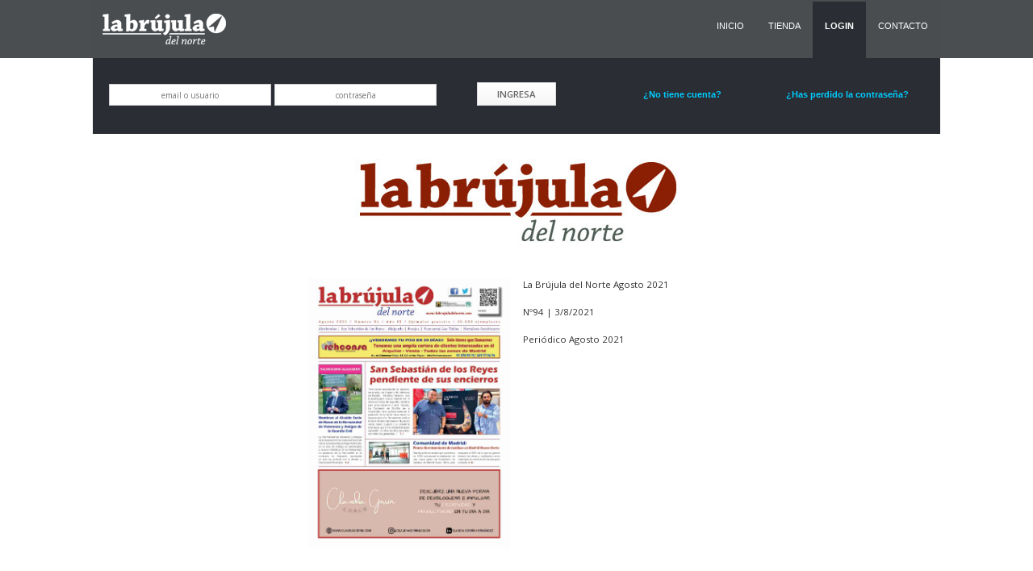

--- FILE ---
content_type: text/html
request_url: https://quiosco.labrujuladelnorte.com/publicacion/brujula/brujula94/Periodico-Agosto-2021.html
body_size: 57166
content:




<!DOCTYPE html>
<!-- HTML5 Mobile Boilerplate -->
<!--[if IEMobile 7]><html class="no-js iem7"><![endif]-->
<!--[if (gt IEMobile 7)|!(IEMobile)]><!--><html class="no-js" lang="en"><!--<![endif]-->

<!-- HTML5 Boilerplate -->
<!--[if lt IE 7]><html class="no-js lt-ie9 lt-ie8 lt-ie7" lang="en"> <![endif]-->
<!--[if (IE 7)&!(IEMobile)]><html class="no-js lt-ie9 lt-ie8" lang="en"><![endif]-->
<!--[if (IE 8)&!(IEMobile)]><html class="no-js lt-ie9" lang="en"><![endif]-->
<!--[if gt IE 8]><!--> <html class="no-js" lang="en"><!--<![endif]-->



<head>

	<meta charset="utf-8">
	<!-- Always force latest IE rendering engine (even in intranet) & Chrome Frame -->
	<meta http-equiv="X-UA-Compatible" content="IE=edge,chrome=1">

	<title> La Brújula del Norte</title>
	<meta name="description" content="Alcobendas | San Sebastián de los Reyes | Barajas | Las Tablas | Sanchinarro ">


	<meta http-equiv="cleartype" content="on">

	<link rel="shortcut icon" href="http://www.doopaper.com/ftp_portal/labrujuladelnorte/favicon.ico">

	<!-- Responsive and mobile friendly stuff -->
	<meta name="HandheldFriendly" content="True">
	<meta name="MobileOptimized" content="320">
	<meta name="viewport" content="width=device-width, initial-scale=1.0">

	<!-- Stylesheets -->
	<style>
	/* html5reset.css - 01/11/2011 */

html, body, div, span, object, iframe,
h1, h2, h3, h4, h5, h6, p, blockquote, pre,
abbr, address, cite, code,
del, dfn, em, img, ins, kbd, q, samp,
small, strong, sub, sup, var,
b, i,
dl, dt, dd, ol, ul, li,
fieldset, form, label, legend,
table, caption, tbody, tfoot, thead, tr, th, td,
article, aside, canvas, details, figcaption, figure, 
footer, header, hgroup, menu, nav, section, summary,
time, mark, audio, video {
	margin: 0;
	padding: 0;
	border: 0;
	outline: 0;
	font-size: 100%;
	vertical-align: baseline;
	background: transparent;
}

body {
    line-height: 1;
	
}

article,aside,details,figcaption,figure,
footer,header,hgroup,menu,nav,section { 
	display: block;
}

nav ul {
    list-style: none;
}

blockquote, q {
    quotes: none;
}

blockquote:before, blockquote:after,
q:before, q:after {
    content: '';
    content: none;
}

a {
    margin: 0;
    padding: 0;
    font-size: 100%;
    vertical-align: baseline;
    background: transparent;
}

/* change colours to suit your needs */
ins {
    background-color: #ff9;
    color: #000;
    text-decoration: none;
}

/* change colours to suit your needs */
mark {
    background-color: #ff9;
    color: #000; 
    font-style: italic;
    font-weight: bold;
}

del {
    text-decoration:  line-through;
}

abbr[title], dfn[title] {
    border-bottom: 1px dotted;
    cursor: help;
}

table {
    border-collapse: collapse;
    border-spacing: 0;
}

/* change border colour to suit your needs */
hr {
    display: block;
    height: 1px;
    border: 0;   
    border-top: 1px solid #cccccc;
    margin: 1em 0;
    padding: 0;
}

input, select {
    vertical-align: middle;
}
@charset "utf-8";
/* RESPONSIVE GRID SYSTEM =============================================================================  */

/* BASIC PAGE SETUP ============================================================================= */

body {
margin : 0 auto;
padding : 0;
font : 100%/1.4;
font-family: 'Open Sans', sans-serif;
color : #000;
text-align: left;
font-family: 'Open Sans', sans-serif;
background-color:transparent;


}

button,
input,
select,
textarea {
font-family: 'Open Sans', sans-serif;
color : #333; }

/*  HEADINGS  ============================================================================= */

h1, h2, h3, h4, h5, h6 {
font-family: 'Open Sans', sans-serif;
font-weight : normal;
margin-top: 0px;
letter-spacing: -1px;
}

h1 {
font-family: 'Open Sans', sans-serif;
color: #000;
margin-bottom : 0.2em;
font-size : 6em; /* 96 / 16 */
line-height : 1.4;
}


h2 {
color: #222;
margin-bottom : .5em;
margin-top : .5em;
font-size : 2.75em; /* 40 / 16 */
line-height : 1.2;
}




h3 {
color: #333;
margin-bottom : 0.3em;
letter-spacing: -1px;
font-size : 1.75em; /* 28 / 16 */
line-height : 1.3; }


h4 {
	color: #444;
	margin-bottom : 0.5em;
	font-size : 1.5em; /* 24 / 16  */
	line-height : 1.25;
	font-weight: 600;
}

	footer h4 {
		color: #ccc;
	}

h5 {
	color: #4a4e51;
	margin-bottom : 0.5em;
	font-weight: 600;
	font-family: 'Open Sans', sans-serif;
	font-size : 1.2em; /* 20 / 16 */
	text-align: center;
}

h6 {
color: #666;
font-size : 1em; /* 16 / 16  */ }

/*  TYPOGRAPHY  ============================================================================= */

p, ol, ul, dl, address {
margin-bottom : 1.5em;
font-size : 1em; /* 16 / 16 = 1 */ }

p {
hyphens : auto;  }


p.introtext {
font-family: 'Open Sans', sans-serif;
font-size : 2.5em; /* 40 / 16 */
color: #333;
line-height: 1.4em;
letter-spacing: -1px;
margin-bottom: 0.5em;
}


p.handwritten {
font-family: 'Open Sans', sans-serif;
font-size: 1.375em; /* 24 / 16 */
line-height: 1.8em;
margin-bottom: 0.3em;
color: #666;
}

p.center {
text-align: center;
}


.and {
font-family: GoudyBookletter1911Regular, Georgia, Times New Roman, sans-serif;
font-size: 1.5em; /* 24 / 16 */
}

.heart {
font-family: Pictos;
font-size: 1.5em; /* 24 / 16 */
}

ul,
ol {
margin : 0 0 1.5em 0;
padding : 0 0 0 24px; }

li ul,
li ol {
margin : 0;
font-size : 1em; /* 16 / 16 = 1 */ }

dl,
dd {
margin-bottom : 1.5em; }

dt {
font-weight : normal; }

b, strong {
font-weight : bold; }

hr {
display : block;
margin : 1em 0;
padding : 0;
height : 1px;
border : 0;
border-top : 1px solid #ccc;
}

small {
font-size : 1em; /* 16 / 16 = 1 */ }

sub, sup {
font-size : 75%;
line-height : 0;
position : relative;
vertical-align : baseline; }

sup {
top : -.5em; }

sub {
bottom : -.25em; }

.subtext {
	color: #666;
	}

/* LINKS =============================================================================  */

a {
color:#eeeeee;
-webkit-transition: all 0.3s ease;
-moz-transition: all 0.3s ease;
-o-transition: all 0.3s ease;
transition: all 0.3s ease;
text-decoration: none;

}



a:focus {
outline : thin dotted;
 }




footer a {
color : #ffffff;
-webkit-transition: all 0.3s ease;
-moz-transition: all 0.3s ease;
-o-transition: all 0.3s ease;
transition: all 0.3s ease;
}

footer a:visited {
color : #fff; }

footer a:focus {
outline : thin dotted;
color : rgb(0,0,0); }

footer a:hover,
footer a:active {
outline : 0;
color : #fff;
}


/* IMAGES ============================================================================= */

img {
border : 0;
}

img.floatleft { float: left; margin: 0 10px 0 0; }
img.floatright { float: right; margin: 0 0 0 10px; }


/* TABLES ============================================================================= */

table {
border-collapse : collapse;
border-spacing : 0;
margin-bottom : 1.4em;
width : 100%; }

th, td, caption {
padding : .25em 10px .25em 5px; }

tfoot {
font-style : italic; }

caption {
background-color : transparent; }

/* FORMS ============================================================================= */

form {
	margin : 0;
}

fieldset {
margin-bottom : 1.5em;
padding : 0;
border-width : 0; }

legend {
*margin-left : -7px;
padding : 0;
border-width : 0; }

label{
font-weight : normal;
cursor : pointer;
display:block;
margin:10px 0 0 0;
position:relative;
top:0;
left:0;
}

	label.inline{
	display:inline;
	margin:0;
	}

	label span{
	color:#666;
	font-size:0.9em;
	}

	label span.right{
	position:absolute;
	bottom:0;
	right:1em;
	text-align:right;
	}

	label.disabled{
	color:#ccc;
	}


button,
search,
input,
select,
textarea {
font-size : 100%;
margin : 0;
vertical-align : baseline;
*vertical-align : middle;
display:inline; }

button, input {
line-height : normal;
*overflow : visible; }

button,
input[type="button"],
input[type="reset"],
input[type="submit"] {
padding: 0.5em 1em;
margin: 0 0 1em 0;
cursor : pointer;
text-shadow:0 0px 0 #000;
}

input[type="checkbox"],
input[type="radio"] {
box-sizing : border-box; }

input[type="search"] {
	box-sizing : content-box;
}

button::-moz-focus-inner,
input::-moz-focus-inner {
padding : 0;
border : 0;  }

input{
	display:block;
	width:68%;
	margin:2px 0 5px 0;
	border:1px solid #ccc;
	font-size:1em;
	padding:5px;
	-moz-border-radius:0px;
	-webkit-border-radius:0px;
	border-radius:0px;
	background:#fff;
	-moz-box-shadow:inset 0px 0px 0px #eee;
	-webkit-box-shadow:inset 0px 0px 0px #eee;
	box-shadow:inset 0px 0px 0px #eee;
	text-align: center;
}

	input::-webkit-input-placeholder,
	input:-moz-placeholder,
	.placeholder{
	color:#bbb;
	}

	input::-moz-focus-inner {border:0;}

	input[disabled="disabled"], input.disabled{
	color:#999;
	background:#f5f5f5;
	-moz-box-shadow:inset 0px 0px 2px #ddd;
	-webkit-box-shadow:inset 0px 1px 2px #ddd;
	box-shadow:inset 0px 1px 2px #ddd;
	}

textarea{
	width: 80%;
	height: auto;
	margin: 0 0 20px 0;
	border: 1px solid #ccc;
	padding: 5px;
	font-family: inherit;
	font-size: 1.2em;
	-moz-border-radius: 5px;
	-webkit-border-radius: 5px;
	border-radius: 5px;
	overflow : auto;
	vertical-align : top;
}

/* Colors for form validity */
input:valid,
textarea:valid   {
/* Styles */ }

input:invalid,
textarea:invalid {
-webkit-box-shadow : 0 0 2px #f00;
-moz-box-shadow : 0 0 2px #f00;
box-shadow : 0 0 2px #f00; }

.no-boxshadow input:invalid,
.no-boxshadow textarea:invalid {
background-color : #ccc; }



/*  MAIN LAYOUT	============================================================================= */

#skiptomain { display: none; }

#wrapper {
	width: 100%;
	position: relative;
	text-align: left;
}

	#headcontainer {
		width: 100%;

	}

		header {
	clear: both;
	width: 80%; /* 1000px / 1250px */
	font-size: 0.8125em; /* 13 / 16 */
	max-width: 92.3em; /* 1200px / 13 */
	margin: 0 auto;
	padding: 2px 0px 10px 0px;
	position: relative;
	color: #000;
	text-align: center;
		}




	#maincontentcontainer {
		width: 100%;
		background-color:#FFF;
	}

		.standardcontainer {

		}

		.darkcontainer {
			background: rgba(102, 102, 102, 0.05);
		}

		.lightcontainer {
			background: rgba(255, 255, 255, 0.25);
		}

			#maincontent{
	clear: both;
	width: 100%; /* 1000px / 1250px */
	font-size: 0.8125em; /* 13 / 16 */
	max-width: 92.3em; /* 1200px / 13 */
	margin: 0 auto;
	padding: 1em 0px;
	color: #333;
	line-height: 1.5em;
	position: relative;
			}

			.maincontent{
				clear: both;
				width: 80%; /* 1000px / 1250px */
				font-size: 0.8125em; /* 13 / 16 */
				max-width: 92.3em; /* 1200px / 13 */
				margin: 0 auto;
				padding: 1em 0px;
				color: #333;
				line-height: 1.5em;
				position: relative;
			}

	#footercontainer {
	width: 100%;
	border-top: 1px solid #000;
	background: #4a4d50 ;

	}

		footer {
			clear: both;
			width: 80%; /* 1000px / 1250px */
			font-size: 0.8125em; /* 13 / 16 */
			max-width: 92.3em; /* 1200px / 13 */
			margin: 0 auto;
			padding: 20px 0px 10px 0px;
			color: #999;
		}

		footer strong {
			font-size: 1.077em; /* 14 / 13 */
			color: #aaa;
		}


		footer a:link, footer a:visited { color: #999; text-decoration: underline; }
		footer a:hover { color: #fff; text-decoration: underline; }

		ul.pagefooterlist, ul.pagefooterlistimages {
			display: block;
			float: left;
			margin: 0px;
			padding: 0px;
			list-style: none;
		}

		ul.pagefooterlist li, ul.pagefooterlistimages li {
			clear: left;
			margin: 0px;
			padding: 0px 0px 3px 0px;
			display: block;
			line-height: 1.5em;
			font-weight: normal;
			background: none;

		}

		ul.pagefooterlistimages li {

		}


		ul.pagefooterlistimages li img {
			padding: 5px 5px 5px 0px;
			vertical-align: middle;
			opacity: 0.75;
			-ms-filter: "progid:DXImageTransform.Microsoft.Alpha(Opacity=75)";
			filter: alpha( opacity  = 75);
			-webkit-transition: all 0.3s ease;
			-moz-transition: all 0.3s ease;
			-o-transition: all 0.3s ease;
			transition: all 0.3s ease;
		}

		ul.pagefooterlistimages li a
		{
			text-decoration: none;
		}

		ul.pagefooterlistimages li a:hover img {
			opacity: 1.0;
			-ms-filter: "progid:DXImageTransform.Microsoft.Alpha(Opacity=100)";
			filter: alpha( opacity  = 100);
			width:100%;
		}

			#smallprint {
				margin-top: 20px;
				line-height: 1.4em;
				text-align: center;
				color: #999;
				font-size: 0.923em; /* 12 / 13 */
			}

			#smallprint p{
				vertical-align: middle;
			}

			#smallprint .twitter-follow-button{
				margin-left: 1em;
				vertical-align: middle;
			}

			#smallprint img {
				margin: 0px 10px 15px 0px;
				vertical-align: middle;
				opacity: 0.5;
				-ms-filter: "progid:DXImageTransform.Microsoft.Alpha(Opacity=50)";
				filter: alpha( opacity  = 50);
				-webkit-transition: all 0.3s ease;
				-moz-transition: all 0.3s ease;
				-o-transition: all 0.3s ease;
				transition: all 0.3s ease;


			}


			#smallprint a:hover img {
				opacity: 1.0;
				-ms-filter: "progid:DXImageTransform.Microsoft.Alpha(Opacity=100)";
				filter: alpha( opacity  = 100);
			}

			#smallprint a:link, #smallprint a:visited { color: #999; text-decoration: none; }
			#smallprint a:hover { color: #999; text-decoration: underline; }


/*  SECTIONS  ============================================================================= */

.section {
	clear: both;
	padding: 0px;
	margin: 0px;
}


/*  CODE  ============================================================================= */

pre.code {
	padding: 0;
	margin: 0;
	font-family: monospace;
	white-space: pre-wrap;
	font-size: 1.1em;
}

strong.code {
	font-weight: normal;
	font-family: monospace;
	font-size: 1.2em;
}


/*  EXAMPLE  ============================================================================= */

#example .col {
	background: #fff;
	background: rgba(204, 204, 204, 0.85);

}

/*  NOTES  ============================================================================= */


.note {
	position:relative;
	padding:1em 1.5em;
	margin: 0 0 1em 0;
	background: #fff;
	background: rgba(255, 255, 255, 0.5);
	overflow:hidden;
}

.note:before {
	content:"";
	position:absolute;
	top:0;
	right:0;
	border-width:0 16px 16px 0;
	border-style:solid;
	border-color:transparent transparent #cccccc #cccccc;
	background:#cccccc;
	-webkit-box-shadow:0 1px 1px rgba(0,0,0,0.3), -1px 1px 1px rgba(0,0,0,0.2);
	-moz-box-shadow:0 1px 1px rgba(0,0,0,0.3), -1px 1px 1px rgba(0,0,0,0.2);
	box-shadow:0 1px 1px rgba(0,0,0,0.3), -1px 1px 1px rgba(0,0,0,0.2);
	display:block; width:0; /* Firefox 3.0 damage limitation */
}

.note.rounded {
	-webkit-border-radius:5px 0 5px 5px;
	-moz-border-radius:5px 0 5px 5px;
	border-radius:5px 0 5px 5px;
}

.note.rounded:before {
	border-width:8px;
	border-color:#ff #ff transparent transparent;
	background: url(/images/bodyback.png);
	-webkit-border-bottom-left-radius:5px;
	-moz-border-radius:0 0 0 5px;
	border-radius:0 0 0 5px;
}

/*  SCREENS  ============================================================================= */

.siteimage {
	max-width: 90%;
	padding: 5%;
	margin: 0 0 1em 0;
	background: transparent url(/images/stripe-bg.png);
	-webkit-transition: background 0.3s ease;
	-moz-transition: background 0.3s ease;
	-o-transition: background 0.3s ease;
	transition: background 0.3s ease;
}

.siteimage:hover {
	background: #bbb url(/images/stripe-bg.png);
	position: relative;
	top: -2px;

}

/*  COLUMNS  ============================================================================= */

.twocolumns{
	-moz-column-count: 2;
	-moz-column-gap: 2em;
	-webkit-column-count: 2;
	-webkit-column-gap: 2em;
	column-count: 2;
	column-gap: 2em;
  }

/*  BUTTONS  ============================================================================= */


.button {
	display: inline-block;
	outline: none;
	cursor: pointer;
	text-align: center;
	text-decoration: none;
	color: #fff;
	padding: .5em 1em;
	margin: 1px;
	-webkit-border-radius: 5px;
	-moz-border-radius: 5px;
	border-radius: 5px;
	-webkit-box-shadow: 0 1px 2px rgba(0,0,0,.2);
	-moz-box-shadow: 0 1px 2px rgba(0,0,0,.2);
	box-shadow: 0 1px 2px rgba(0,0,0,.2);
	background: #cc1122 url(/images/glass.png) repeat-x 0 50%;
	-webkit-transition: all 0.3s ease;
	-moz-transition: all 0.3s ease;
	-o-transition: all 0.3s ease;
	transition: all 0.3s ease;
	font-family:  LeagueGothicRegular, 'lucida sans unicode', 'lucida grande', 'Trebuchet MS', verdana, arial, helvetica, helve, sans-serif;
	font-size : 1.5em; /* 24 / 16 */

}
.button:hover {
	background: #dd2233 url(/images/glass.png) repeat-x 0 50%;
	color: #fff;
	text-decoration: none;
}
.button:active {
	background: #dd2233 url(/images/glass.png) repeat-x 0 50%;
	color: #fff;
	position: relative;
	top: 1px;
}
.button:visited {
	color : #fff;
}



/*  GLOBAL OBJECTS ============================================================================= */

.breaker { clear: both; }

.group:before,
.group:after {
    content:"";
    display:table;
}
.group:after {
    clear:both;
}
.group {
    zoom:1; /* For IE 6/7 (trigger hasLayout) */
}


.floatleft {
    float: left;
}

.floatright {
    float: right;
}


/* VENDOR-SPECIFIC ============================================================================= */

html {
-webkit-overflow-scrolling : touch;
-webkit-tap-highlight-color : rgb(52,158,219);
-webkit-text-size-adjust : 100%;
-ms-text-size-adjust : 100%; }

.clearfix {
zoom : 1; }

::-webkit-selection {
background : rgb(23,119,175);
color : rgb(250,250,250);
text-shadow : none; }

::-moz-selection {
background : rgb(23,119,175);
color : rgb(250,250,250);
text-shadow : none; }

::selection {
background : rgb(23,119,175);
color : rgb(250,250,250);
text-shadow : none; }

button,
input[type="button"],
input[type="reset"],
input[type="submit"] {
	background-color: #eeeeee;
	color: #46474b;
	width: 20%;
}

::-webkit-input-placeholder {
font-size : .875em;
line-height : 1.4; }

input:-moz-placeholder {
font-size : .875em;
line-height : 1.4; }

.ie7 img,
.iem7 img {
-ms-interpolation-mode : bicubic; }

input[type="checkbox"],
input[type="radio"] {
box-sizing : border-box; }

input[type="search"] {
-webkit-box-sizing : content-box;
-moz-box-sizing : content-box; }

button::-moz-focus-inner,
input::-moz-focus-inner {
padding : 0;
border : 0; }

p {
/* https://www.w3.org/TR/css3-text/#hyphenation */
-webkit-hyphens : auto;
-webkit-hyphenate-character : "\2010";
-webkit-hyphenate-limit-after : 1;
-webkit-hyphenate-limit-before : 3;
-moz-hyphens : auto; }


.usuario {
	float: right;


}


.contra {
	float: right;


}


.descrip {
	height: 20em;
	overflow: scroll;
	overflow-x: hidden;
}

.descrip-large {
	height: 28em;
	overflow: scroll;
	overflow-x: hidden;

}


.atencion {
	font-family: 'Open Sans', sans-serif;
	font-size: 0.9em;
	color: #4a4d50;
	text-align: center;
	padding: 0 1% 0 1%;
	text-align: center;
	font-weight: 400;

}



    .boton {

        -moz-box-shadow:inset 0px 1px 0px 0px #ffffff;
        -webkit-box-shadow:inset 0px 1px 0px 0px #ffffff;
        box-shadow:inset 0px 1px 0px 0px #ffffff;
        background:-webkit-gradient(linear, left top, left bottom, color-stop(0.05, #ffffff), color-stop(1, #f6f6f6));
        background:-moz-linear-gradient(top, #ffffff 5%, #f6f6f6 100%);
        background:-webkit-linear-gradient(top, #ffffff 5%, #f6f6f6 100%);
        background:-o-linear-gradient(top, #ffffff 5%, #f6f6f6 100%);
        background:-ms-linear-gradient(top, #ffffff 5%, #f6f6f6 100%);
        background:linear-gradient(to bottom, #ffffff 5%, #f6f6f6 100%);
        filter:progid:DXImageTransform.Microsoft.gradient(startColorstr='#ffffff', endColorstr='#f6f6f6',GradientType=0);

        background-color:#ffffff;

        border:1px solid #dcdcdc;

        display:inline-block;
        color:#666666;
        font-family: 'Open Sans', sans-serif;
        font-size:1em;
        font-weight:600;
        padding:6px 24px;
        text-decoration:none;

        text-shadow:0px 1px 0px #ffffff;

    }
    .boton:hover {

        background:-webkit-gradient(linear, left top, left bottom, color-stop(0.05, #f6f6f6), color-stop(1, #ffffff));
        background:-moz-linear-gradient(top, #f6f6f6 5%, #ffffff 100%);
        background:-webkit-linear-gradient(top, #f6f6f6 5%, #ffffff 100%);
        background:-o-linear-gradient(top, #f6f6f6 5%, #ffffff 100%);
        background:-ms-linear-gradient(top, #f6f6f6 5%, #ffffff 100%);
        background:linear-gradient(to bottom, #f6f6f6 5%, #ffffff 100%);
        filter:progid:DXImageTransform.Microsoft.gradient(startColorstr='#f6f6f6', endColorstr='#ffffff',GradientType=0);

        background-color:#f6f6f6;
    }
    .boton:active {
        position:relative;
        top:1px;
    }



	    .boton-ingreso {

        -moz-box-shadow:inset 0px 1px 0px 0px #ffffff;
        -webkit-box-shadow:inset 0px 1px 0px 0px #ffffff;
        box-shadow:inset 0px 1px 0px 0px #ffffff;

        background:-webkit-gradient(linear, left top, left bottom, color-stop(0.05, #ffffff), color-stop(1, #f6f6f6));
        background:-moz-linear-gradient(top, #ffffff 5%, #f6f6f6 100%);
        background:-webkit-linear-gradient(top, #ffffff 5%, #f6f6f6 100%);
        background:-o-linear-gradient(top, #ffffff 5%, #f6f6f6 100%);
        background:-ms-linear-gradient(top, #ffffff 5%, #f6f6f6 100%);
        background:linear-gradient(to bottom, #ffffff 5%, #f6f6f6 100%);
        filter:progid:DXImageTransform.Microsoft.gradient(startColorstr='#ffffff', endColorstr='#f6f6f6',GradientType=0);

        background-color:#ffffff;

        border:1px solid #dcdcdc;

        display:inline-block;
        color:#666666;
        font-family: 'Open Sans', sans-serif;
        font-size:1em;
        font-weight:600;
        padding:8px 24px;
        text-decoration:none;

        text-shadow:0px 1px 0px #ffffff;

    }
    .boton-ingreso:hover {

        background:-webkit-gradient(linear, left top, left bottom, color-stop(0.05, #f6f6f6), color-stop(1, #ffffff));
        background:-moz-linear-gradient(top, #f6f6f6 5%, #ffffff 100%);
        background:-webkit-linear-gradient(top, #f6f6f6 5%, #ffffff 100%);
        background:-o-linear-gradient(top, #f6f6f6 5%, #ffffff 100%);
        background:-ms-linear-gradient(top, #f6f6f6 5%, #ffffff 100%);
        background:linear-gradient(to bottom, #f6f6f6 5%, #ffffff 100%);
        filter:progid:DXImageTransform.Microsoft.gradient(startColorstr='#f6f6f6', endColorstr='#ffffff',GradientType=0);

        background-color:#f6f6f6;
    }
    .boton-ingreso:active {
        position:relative;
        top:1px;
    }



.ajuste {
	width: 320px;
		margin: 0 auto;

}

.store {
	text-align: center;
	width: 100%;
	height: 50px;

}


::-webkit-scrollbar {
    width: 1px;
}

::-webkit-scrollbar-track {
    -webkit-box-shadow: inset 0 0 1px rgba(0,0,0,0.3);
    border-radius: 10px;
}

::-webkit-scrollbar-thumb {
    border-radius: 10px;
    -webkit-box-shadow: inset 0 0 1px rgba(0,0,0,0.5);
}




/* Filtrossssssssssssssssssssssssssssssssssssssssssssssssssssssssssssssssssssss */

.filtros {
	height: auto;
	width: 100%;
	font-family: 'Open Sans', sans-serif;
	font-size : 1em; /* 40 / 16 */
	color: #333;
	background-color: #CCC;
}


#field1 {
	border-style: solid;
	border-width: 0px;
	border-color: #CCC;
	padding: 2px;
	background-color: #eee;
	width: 60%;


}

#field1-1 {


}






.portadas {
	position: relative;
	z-index: 10;
	margin-bottom: -20px;

}

.portadas img {
		max-width: 100%;
width:100%;

}

.candado {
	position: relative;
	z-index: 99;
	width: 30px;
	height: 30px;
	top: -50px;
}


.comprado {
	position: relative;
	z-index: 99;
	width: 109px;
	height: 39px;
	top: -50px;
}

.texto {
	width: 80%;
	height: 50%;
	position: relative;
	top: -25px;
	padding-left: 4%;
}




/*  Estilo Paginador --------------------------------------------------------- */

.box-paginador {
	width: 100%;
	padding: 3% 0 1% 0;
	text-align: center;


}

.pagination {
	display: inline-block;
	font-family: "Tahoma", Arial, sans-serif;
	font-size: 0.9em;
	line-height: 18px;
	text-decoration: none;
	text-transform: uppercase;
}

.pagination .dots {
	bottom: -6px;
	color: #017cb5;
	position: relative;
}

.pagination a, .pagination .dots {
	display: inline-block;
	margin-right: 2px;
	padding: 2px 8px;

}


div.pagination a:hover {
	color: #303030;
}

div.pagination a:active {
	color: #585858;
}

.pagination a.number {
	border: 1px solid #ddd;

	/* CURVED CORNERS */
	-moz-border-radius: 1px;
	-webkit-border-radius: 1px;
	border-radius: 1px;
}

.pagination a.number:hover {
	border-color: #017cb5;
}



	/* DROP SHADOWS */
	-moz-box-shadow: 0px 0px 5px rgba(0,0,0,0.2);
	-webkit-box-shadow: 0px 0px 5px rgba(0,0,0,0.2);
	box-shadow: 0px 0px 5px rgba(0,0,0,0.2);
}

.pagination a.number.current {
	color: #017cb5;
}

.pagination a.number.current:hover {
	-moz-box-shadow: none;
	-webkit-box-shadow: none;
	box-shadow: none;
}

.pagination a.number.current:active {
	/* INNER SHADOWS */
	-moz-box-shadow: 0px 1px 1px rgba(255,255,255,0.3), inset 0px 1px 2px rgba(0,0,0,0.15);
	-webkit-box-shadow: 0px 1px 1px rgba(255,255,255,0.3), inset 0px 1px 2px rgba(0,0,0,0.15);
	box-shadow: 0px 1px 1px rgba(255,255,255,0.3), inset 0px 1px 2px rgba(0,0,0,0.15);
}



/* WHITE PAGINATION STYLE */

.solo-text {
	color:#4a4e51;

}




.pagination.white a.number.current {
	background-color: #e0e0e0;
	border-color: #ddd #d8d8d8 #c4c4c4;
	color: #4a4e51;
	text-shadow: 0px 1px 0px #fff;

	background: -moz-linear-gradient(top,
		#fff,
		#f4f4f4 50%,
		#e0e0e0
	);
	background: -webkit-gradient(linear, left top, left bottom,
		from(#fff),
		color-stop(0.5, #f4f4f4),
		to(#e0e0e0)
	);

	filter: progid:DXImageTransform.Microsoft.Gradient(StartColorStr='#f4f4f4', EndColorStr='#e0e0e0');
}

.pagination.white a.number.current:hover {
	background-color: #0b9fe4;
	border-color: #dbdbdb #d4d4d4 #c0c0c0;


	background: -moz-linear-gradient(top,
		#fff,
		#f8f8f8 65%,
		#ebebeb
	);
	background: -webkit-gradient(linear, left top, left bottom,
		from(#fff),
		color-stop(0.65, #f8f8f8),
		to(#ebebeb)
	);

	filter: progid:DXImageTransform.Microsoft.Gradient(StartColorStr='#f8f8f8', EndColorStr='#ebebeb');
}

.pagination.white a.number.current:active {
	border-color: #c0c0c0 #d4d4d4 #dbdbdb;
	text-shadow: 0px -1px 0px #fff;

	background: -moz-linear-gradient(top,
		#ebebeb,
		#f4f4f4 50%,
		#fff
	);
	background: -webkit-gradient(linear, left top, left bottom,
		from(#ebebeb),
		color-stop(0.5, #f4f4f4),
		to(#fff)
	);

	filter: progid:DXImageTransform.Microsoft.Gradient(StartColorStr='#f4f4f4', EndColorStr='#ffffff');
}

/*  Fin Estilo Paginador */


/*  Comienzo Estilo Drop dawn */

.mainselection {
	overflow: hidden;
	width: 100%;
	margin-left: 5px;
	background: url("http://quiosco.labrujuladelnorte.com/portal_integrador/v2recursos/images/dropdown_arrow.png") no-repeat #fff 100% 2px;
	background-image: url(http://quiosco.labrujuladelnorte.com/portal_integrador/v2recursos/images/dropdown_arrow.png);
	float: right;
	display: inline-block;

    /* dropdown_arrow.png is a 31x28 image */
}
select {
	border: 0;
	background: transparent;
	height: 32px;
	border: 1px solid #eee;
	width: 100%;
	-webkit-appearance: none;

}

.dropdownbad {
    border:2px solid;
}

SELECT { border: solid 1px #eee;  }
OPTION { background:#fff; font-family: 'Open Sans', sans-serif;  }

/*  fin Estilo Drop dawn */

.mainselection-02 {
	width: 100%;
	margin: 12px 0 0px 20px;
	font-size:1.1em;


}

.mainselection-03 {
	width: 100%;
	margin: 12px 0 0px 0px;

}


.box03 {
	float:right;

	background-color: #FFF;
	margin-top: 5px;
}

.pay img {
	width: 141px;
	max-width: 100%;
	text-align: center;
	padding-left:32%;

}


/* div desplegableeeeeeeeeeeeeeeeeeeeeeeeeeeeeeeeeeeeeeeeeeee */


.descrip-principal {
	text-align:center;
	padding:1em 5em;

}

.descrip-principal-portada {

	padding:1em 5em;

}

.descrip-mini {
	font-weight:600;


}

.descrip-line {
	width:80%;
	background-color: #ecf0f1;
	height:1px;
	margin:0.5em;

}

.publicidad01 img {

max-width: 100%;
width:100%;

}

.publicidad02 img {

max-width: 100%;
width:100%;

}

.publicidad03 img {

max-width: 100%;
width:100%;

}

.publicidad04 img {

max-width: 100%;
width:100%;

}


.portadas-01 img {
	max-width: 100%;
width:100%;

}

.moviles img {
	max-width: 100%;
width:100%;

}


.logo-bk {
width:100%;

}

#form-div {
	width: 70%;
	padding: 0 20%;

}


.box-suscrip {
	background-color:#ecf0f1;
	padding:0.5em;
	-webkit-border-radius: 2px;
-moz-border-radius: 2px;
border-radius: 2px;
-webkit-box-shadow: 10px 10px 0px -6px rgba(190,195,199,1);
-moz-box-shadow: 10px 10px 0px -6px rgba(190,195,199,1);
box-shadow: 10px 10px 0px -6px rgba(190,195,199,1);

}

/*  SECTIONS  ============================================================================= */

.section {
	clear: both;
	padding: 0px;
	margin: 0px;
}

/*  GROUPING  ============================================================================= */


.group:before,
.group:after {
    content:"";
    display:table;
}
.group:after {
    clear:both;
}
.group {
    zoom:1; /* For IE 6/7 (trigger hasLayout) */
}

/*  GRID COLUMN SETUP   ==================================================================== */

.col {
	display: block;
	float:left;
	margin: 1% 0 1% 1.6%;
}

.col:first-child { margin-left: 0; } /* all browsers except IE6 and lower */


/*  REMOVE MARGINS AS ALL GO FULL WIDTH AT 480 PIXELS */

@media only screen and (max-width: 480px) {
	.col { 
		margin: 1% 0 1% 0%;
	}
	
	
	#btn-despegable {

       width:98%;

}



}

/*  GRID OF TWO   ============================================================================= */


.span_2_of_2 {
	width: 100%;
}

.span_1_of_2 {
	width: 49.2%;
}

/*  GO FULL WIDTH AT LESS THAN 480 PIXELS */

@media only screen and (max-width: 480px) {
	.span_2_of_2 {
		width: 100%; 
	}
	.span_1_of_2 {
		width: 100%; 
	}
}/*  GRID OF THREE   ============================================================================= */

	
.span_3_of_3 {
	width: 100%; 
}

.span_2_of_3 {
	width: 66.1%; 
}

.span_1_of_3 {
	width: 32.2%; 
}


/*  GO FULL WIDTH AT LESS THAN 480 PIXELS */

@media only screen and (max-width: 480px) {
	.span_3_of_3 {
		width: 100%; 
	}
	.span_2_of_3 {
		width: 100%; 
	}
	.span_1_of_3 {
		width: 100%;
	}
}/*  GRID OF FOUR   ============================================================================= */

	
.span_4_of_4 {
	width: 100%; 
}

.span_3_of_4 {
	width: 74.6%; 
}

.span_2_of_4 {
	width: 49.2%; 
}

.span_1_of_4 {
	width: 23.8%; 
}


/*  GO FULL WIDTH AT LESS THAN 480 PIXELS */

@media only screen and (max-width: 480px) {
	.span_4_of_4 {
		width: 100%; 
	}
	.span_3_of_4 {
		width: 100%; 
	}
	.span_2_of_4 {
		width: 100%; 
	}
	.span_1_of_4 {
		width: 100%; 
	}
}/*  GRID OF FIVE   ============================================================================= */

	
.span_5_of_5 {
	width: 100%;
}

.span_4_of_5 {
  	width: 79.68%; 
}

.span_3_of_5 {
  	width: 59.36%; 
}

.span_2_of_5 {
  	width: 39.04%;
}

.span_1_of_5 {
  	width: 18.72%;
}


/*  GO FULL WIDTH AT LESS THAN 480 PIXELS */

@media only screen and (max-width: 480px) {
	.span_5_of_5 {
		width: 100%; 
	}
	.span_4_of_5 {
		width: 100%; 
	}
	.span_3_of_5 {
		width: 100%; 
	}
	.span_2_of_5 {
		width: 100%; 
	}
	.span_1_of_5 {
		width: 100%; 
	}
}/*  GRID OF SIX   ============================================================================= */


.span_6_of_6 {
	width: 100%;
}

.span_5_of_6 {
  	width: 83.06%;
}

.span_4_of_6 {
  	width: 66.13%;
}

.span_3_of_6 {
  	width: 49.2%;
}

.span_2_of_6 {
  	width: 32.26%;
}

.span_1_of_6 {
  	width: 15.33%;
}


/*  GO FULL WIDTH AT LESS THAN 480 PIXELS */

@media only screen and (max-width: 480px) {
	.span_6_of_6 {
		width: 100%; 
	}
	.span_5_of_6 {
		width: 100%; 
	}
	.span_4_of_6 {
		width: 100%; 
	}
	.span_3_of_6 {
		width: 100%; 
	}
	.span_2_of_6 {
		width: 100%; 
	}
	.span_1_of_6 {
		width: 100%; 
	}
}/*  GRID OF SEVEN   ============================================================================= */


.span_7_of_7 {
	width: 100%;
}

.span_6_of_7 {
	width: 85.48%;
}

.span_5_of_7 {
  	width: 70.97%;
}

.span_4_of_7 {
  	width: 56.45%;
}

.span_3_of_7 {
  	width: 41.92%;
}

.span_2_of_7 {
  	width: 27.42%;
}

.span_1_of_7 {
  	width: 12.91%;
}


/*  GO FULL WIDTH AT LESS THAN 480 PIXELS */

@media only screen and (max-width: 480px) {
	.span_7_of_7 {
		width: 100%; 
	}
	.span_6_of_7 {
		width: 100%; 
	}
	.span_5_of_7 {
		width: 100%; 
	}
	.span_4_of_7 {
		width: 100%; 
	}
	.span_3_of_7 {
		width: 100%; 
	}
	.span_2_of_7 {
		width: 100%; 
	}
	.span_1_of_7 {
		width: 100%; 
	}
}/*  GRID OF EIGHT   ============================================================================= */

	
.span_8_of_8 {
	width: 100%;
}

.span_7_of_8 {
	width: 87.3%; 
}

.span_6_of_8 {
	width: 74.6%; 
}

.span_5_of_8 {
	width: 61.9%; 
}

.span_4_of_8 {
	width: 49.2%; 
}

.span_3_of_8 {
	width: 36.5%;
}

.span_2_of_8 {
	width: 23.8%; 
}

.span_1_of_8 {
	width: 11.1%; 
}


/*  GO FULL WIDTH AT LESS THAN 480 PIXELS */

@media only screen and (max-width: 480px) {
	.span_8_of_8 {
		width: 100%; 
	}
	.span_7_of_8 {
		width: 100%; 
	}
	.span_6_of_8 {
		width: 100%; 
	}
	.span_5_of_8 {
		width: 100%; 
	}
	.span_4_of_8 {
		width: 100%; 
	}
	.span_3_of_8 {
		width: 100%; 
	}
	.span_2_of_8 {
		width: 100%; 
	}
	.span_1_of_8 {
		width: 100%; 
	}
}/*  GRID OF NINE   ============================================================================= */


.span_9_of_9 {
	width: 100%;
}

.span_8_of_9 {
	width: 88.71%;
}

.span_7_of_9 {
	width: 77.42%; 
}

.span_6_of_9 {
	width: 66.13%; 
}

.span_5_of_9 {
	width: 54.84%; 
}

.span_4_of_9 {
	width: 43.55%; 
}

.span_3_of_9 {
	width: 32.26%;
}

.span_2_of_9 {
	width: 20.97%; 
}

.span_1_of_9 {
	width: 9.68%; 
}


/*  GO FULL WIDTH AT LESS THAN 480 PIXELS */

@media only screen and (max-width: 480px) {
	.span_9_of_9 {
		width: 100%; 
	}
	.span_8_of_9 {
		width: 100%; 
	}
	.span_7_of_9 {
		width: 100%; 
	}
	.span_6_of_9 {
		width: 100%; 
	}
	.span_5_of_9 {
		width: 100%; 
	}
	.span_4_of_9 {
		width: 100%; 
	}
	.span_3_of_9 {
		width: 100%; 
	}
	.span_2_of_9 {
		width: 100%; 
	}
	.span_1_of_9 {
		width: 100%; 
	}
}/*  GRID OF TEN   ============================================================================= */


.span_10_of_10 {
	width: 100%;
}

.span_9_of_10 {
	width: 89.84%;
}

.span_8_of_10 {
	width: 79.68%;
}

.span_7_of_10 {
	width: 69.52%; 
}

.span_6_of_10 {
	width: 59.36%; 
}

.span_5_of_10 {
	width: 49.2%; 
}

.span_4_of_10 {
	width: 39.04%; 
}

.span_3_of_10 {
	width: 28.88%;
}

.span_2_of_10 {
	width: 18.72%; 
}

.span_1_of_10 {
	width: 8.56%; 
}


/*  GO FULL WIDTH AT LESS THAN 480 PIXELS */

@media only screen and (max-width: 480px) {
	.span_10_of_10 {
		width: 100%; 
	}
	.span_9_of_10 {
		width: 100%; 
	}
	.span_8_of_10 {
		width: 100%; 
	}
	.span_7_of_10 {
		width: 100%; 
	}
	.span_6_of_10 {
		width: 100%; 
	}
	.span_5_of_10 {
		width: 100%; 
	}
	.span_4_of_10 {
		width: 100%; 
	}
	.span_3_of_10 {
		width: 100%; 
	}
	.span_2_of_10 {
		width: 100%; 
	}
	.span_1_of_10 {
		width: 100%; 
	}
}
/*  GRID OF ELEVEN   ============================================================================= */

.span_11_of_11 {
	width: 100%;
}

.span_10_of_11 {
	width: 90.7%;
}

.span_9_of_11 {
	width: 81.47%;
}

.span_8_of_11 {
	width: 72.24%;
}

.span_7_of_11 {
	width: 63.01%; 
}

.span_6_of_11 {
	width: 53.78%; 
}

.span_5_of_11 {
	width: 44.55%; 
}

.span_4_of_11 {
	width: 35.32%; 
}

.span_3_of_11 {
	width: 26.09%;
}

.span_2_of_11 {
	width: 16.86%; 
}

.span_1_of_11 {
	width: 7.63%; 
}


/*  GO FULL WIDTH AT LESS THAN 480 PIXELS */

@media only screen and (max-width: 480px) {
	.span_11_of_11 {
		width: 100%; 
	}
	.span_10_of_11 {
		width: 100%; 
	}
	.span_9_of_11 {
		width: 100%; 
	}
	.span_8_of_11 {
		width: 100%; 
	}
	.span_7_of_11 {
		width: 100%; 
	}
	.span_6_of_11 {
		width: 100%; 
	}
	.span_5_of_11 {
		width: 100%; 
	}
	.span_4_of_11 {
		width: 100%; 
	}
	.span_3_of_11 {
		width: 100%; 
	}
	.span_2_of_11 {
		width: 100%; 
	}
	.span_1_of_11 {
		width: 100%; 
	}
}/*  GRID OF TWELVE   ============================================================================= */

.span_12_of_12 {
	width: 100%;
}

.span_11_of_12 {
	width: 91.46%;
}

.span_10_of_12 {
	width: 83%;
}

.span_9_of_12 {
	width: 74.54%;
}

.span_8_of_12 {
	width: 66.08%;
}

.span_7_of_12 {
	width: 57.62%; 
}

.span_6_of_12 {
	width: 49.16%; 
}

.span_5_of_12 {
	width: 40.7%; 
}

.span_4_of_12 {
	width: 32.24%; 
}

.span_3_of_12 {
	width: 23.78%;
}

.span_2_of_12 {
	width: 15.32%; 
}

.span_1_of_12 {
	width: 6.86%; 
}


/*  GO FULL WIDTH AT LESS THAN 480 PIXELS */

@media only screen and (max-width: 480px) {
	.span_12_of_12 {
		width: 100%; 
	}
	.span_11_of_12 {
		width: 100%; 
	}
	.span_10_of_12 {
		width: 100%; 
	}
	.span_9_of_12 {
		width: 100%; 
	}
	.span_8_of_12 {
		width: 100%; 
	}
	.span_7_of_12 {
		width: 100%; 
	}
	.span_6_of_12 {
		width: 100%; 
	}
	.span_5_of_12 {
		width: 100%; 
	}
	.span_4_of_12 {
		width: 100%; 
	}
	.span_3_of_12 {
		width: 100%; 
	}
	.span_2_of_12 {
		width: 100%; 
	}
	.span_1_of_12 {
		width: 100%; 
	}
}	</style>


	<link rel="stylesheet" href="/estilos/mis_publicaciones.css" media="all">
    <!-- <link rel="stylesheet" href="./portal_integrador/v2recursos/css/editables.php" media="all"> -->
    <style>
	.publicidad01 { display: none;
}
.publicidad02 { display: none;
}
.publicidad03 { display: none; 
}
.publicidad04 { display: none; 
}
.cabecera { 
margin-top: 1em;
text-align: center;
}
.pie-box1 { display: none;
}
.pie-box2 { display: none;
}
.pie-box3 { display: none; 
}
.pie-box4 { display: none; 	
}
#menu li a:hover{                background: #2a2d33;
color: #017cb5; 
padding: 0 15px;
}
a:hover, a:active { 
outline : 0;
color:#129bda;
}
#logo{
background-image: url(http://doopaper.com/pubs/brujula/logoinvertido.png);
background-repeat:no-repeat;
display: block;
float: left;
margin: 10px 10px 0;
width: 25%;
height: 56px;
text-indent: -9999px
}
.pagination.white, .pagination.white a {
color: #017cb5;
font-weight:400;
}
.pagination.white, .pagination.white a:hover{
color: #0b9fe4;
}

::-webkit-scrollbar {
width: 14px;
}

::-webkit-scrollbar-thumb {
border-radius: 10px;
-webkit-box-shadow: inset 0 0 1px rgba(255, 255, 255, 1);
background-color: #EEEEEE;
}

::-webkit-scrollbar-track {
-webkit-box-shadow: inset 0 0 1px rgba(255, 255, 255, 0.1);
border-radius: 10px;
}	</style>


	<!-- Responsive Stylesheets -->
	<!--
	<link rel="stylesheet" media="only screen and (max-width: 1024px) and (min-width: 769px)" href="./portal_integrador/v2recursos/css/1024.css">
	<link rel="stylesheet" media="only screen and (max-width: 768px) and (min-width: 481px)" href="./portal_integrador/v2recursos/css/768.css">
	<link rel="stylesheet" media="only screen and (max-width: 480px)" href="./portal_integrador/v2recursos/css/480.css">
    -->

    <style>
      .contenedor-publicaciones {
    width:980px;
    height:auto;
    margin: 10px 0px;
    padding: 10px 0px;
    text-align:center;
    font-size: 12px;
    font-family:Arial, Helvetica, sans-serif;

}

.contenedor-publicaciones img {
    width:auto;

}

.contenedor-publicaciones a {
    font-family: Arial, Helvetica, sans-serif;
    font-size: 100%;
    color: #00ccff;
}

.contenedor-publicaciones a:link {
    text-decoration: none;
}

.contenedor-publicaciones a:visited {
    text-decoration: none;
    color: #00ccff;
}

.contenedor-publicaciones a:hover {
    text-decoration: underline;
    color: #03d7fd;
}

.contenedor-publicaciones a:active {
    text-decoration: none;
    color: #00ccff;
}

.contenedor-suscripcion {
    margin: 0px 7px 10px 7px;
    padding: 5px;
    vertical-align:top;
    background-color:#7d7d7d;
    border-radius: 8px;
    text-align:left;
    float: left;
    width: 285px;
}

.spacer {
    clear: both;
}

.suscripciones {
    vertical-align:top;
    background-color:#8b8a8a;
    border-radius: 10px;
    text-align:left;
    display: block;
    width: 940px;
    padding: 20px;
    margin-bottom: 20px;
}

.compras {
    vertical-align:top;
    background-color:#d9d9d9;
    border-radius: 10px;
    text-align:left;
    display: block;
    width: 940px;
    padding: 20px;
}


.contenedor-micuenta {
    width: 500px;
    margin: auto;
    margin-top:20px;
    padding: 30px;
    text-align: left;
    background-color: #ebeaea;
    border-radius: 8px;
    box-shadow: 0px 1px 8px  #ccc;
    border: 1px solid #fff;
}
.contenedor-micuenta img {
    width:auto;

}

.contenedor-micuenta table {
    text-align: left;
}


.contenedor-micuenta td {
    font-family:Arial, Helvetica, sans-serif;
    font-size:12px;
    color:#333333;
    padding: 5px;
    vertical-align:middle;
}

.contenedor-micuenta .campos {
    width: 150px;
}

.contenedor-micuenta td a {
    font-style:italic;
    color: rgb(23,119,175);
    text-decoration: none;
}

.contenedor-micuenta td a:hover{
    text-decoration: underline;
}

.contenedor-micuenta input[type="text"]  {
    width: 220px;
    border-radius: 3px;
    border: 0px;
    padding:5px;
    font-style:italic;
    color:#666666;
    margin: 0px 5px;
    height: 14px;
    background: #ffffff;
}
.contenedor-micuenta input[type="password"]  {
    width: 220px;
    border-radius: 3px;
    border: 0px;
    padding:5px;
    font-style:italic;
    color:#666666;
    margin: 0px 5px;
    height: 14px;
    background: #ffffff;
}


.contenedor {
    background-color: #fff;
}

.contenedor-compra {
    margin: 0px 10px 10px 10px;
    padding: 5px;
    vertical-align:top;
    background-color:#7d7d7d;
    border-radius: 8px;
    text-align:left;
    float: left;
    width:435px;

}

.revista-compra {
    float:left;
    background-image: url(http://quiosco.labrujuladelnorte.com/imagenes/sombra-revista.png);
    background-position: bottom center;
    background-repeat:no-repeat;
    padding: 7px 15px 12px 20px;
    margin-right: 10px;
}

.revista-compra img {
    border: 2px solid #cccccc;
}

#tit-compra{
    font-family:Arial, Helvetica, sans-serif;
    font-size: 14px;
    text-transform:uppercase;
    font-weight:bold;
    color: #ffcc00;
    text-shadow: 0px 1px 4px #555555;
    padding: 4px;
    margin: 3px;
    border-radius: 3px;
    background-color: #5c5c5c;
}

#datos-compra {
    font-family:Arial, Helvetica, sans-serif;
    font-size: 11px;
    color: #ccc;
    list-style:none;
    list-style-type:none;
}

#datos-compra li {
    padding: 2px;
}



.revista-suscripcion {
    float:left;
    background-image: url(http://quiosco.labrujuladelnorte.com/imagenes/corte-sombra.png);
    background-position: right top;
    background-repeat:no-repeat;
    padding: 5px 15px 12px 20px;
    margin-right: 15px;
}

.revista-suscripcion img {
    border: 2px solid #999999;
}

#periodo {
font-family: Arial, Helvetica, sans-serif;
font-size: 14px;
text-transform: uppercase;
font-weight: bold;
color: #fff;
text-shadow: 0px 1px 4px #555555;
padding: 5px 0px 6px 0px;
background-image: url(http://quiosco.labrujuladelnorte.com/imagenes/cinta.png);
background-repeat: no-repeat;
background-position: left top;
margin: 20px 0px 10px 119px;
}



#tit {
    font-family:Arial, Helvetica, sans-serif;
    font-size: 16px;
    text-transform:uppercase;
    font-weight:bold;
    color: #fff;
    text-shadow: 0px 1px 4px #555555;
    padding-top:10px;
}






/* Definimos un ancho 100% y una altura fija para nuestro menú */
header{
    background: #4a4d50;
    height:60px;
    position: relative;
    width: 100%;
    z-index: 2;
}



/* Nuestro nav con id #menu lo flotaremos a la derecha*/
#menu{
    float: right;
    position: relative;
    z-index: 1;
}

    /* Quitamos estilos por defecto de el tag UL */
    #menu ul{
        list-style: none;
        font-size: 1em;
    }

        /* Centramos y ponemos los textos en mayuscula */
        #menu li{
           display: block;
           float: left;
           text-transform: uppercase;
           text-align: center;
        }

            /* Damos estilo a nuestros enlaces */
            #menu li a{
                display: block;
                color: #fff;
                text-decoration: none;
                height: 70px;
                line-height: 60px;
                padding: 0 15px;
            }





    /* Estilos #nav-mobile y lo ocultamos */
    #nav-mobile{
        display: none;
        background: url(http://quiosco.labrujuladelnorte.com/portal_integrador/v2recursos/images/nav.png) no-repeat center center;
        background-image:url(http://quiosco.labrujuladelnorte.com/portal_integrador/v2recursos/images/icon-menu.png);

        float: right;
        width: 60px;
        height: 60px;
        position: absolute;
        right: 0;
        top:0;
        opacity: .9;
        z-index:500;


    }
        /* Agregaremos esta clase a #nav-mobile, cuando el menu mobile haya sido desplegado */
        #nav-mobile.nav-active{
            opacity: 1;
        }

/* Content */
#content{
    width: 80%;
    margin: 60px 10%;
    text-align: center;
    overflow: hidden;
    background-color:#993;
}
    h2{
        font-size: 50px;
        font-weight: 600;
        text-transform: uppercase;
        color: #2a2d33;
    }


/*
    MEDIA QUERY
*/

@media only screen and (max-width: 767px) {

    h2{font-size: 40px;}

    /* mostramos #nav-mobile */
    #nav-mobile{ display: block; }

    /* Fijamos nuestro nav en 100% ancho y dejamos de flotarlo  */
    #menu{
        width: 90%;
        float: none;
        padding-top: 80px;
    }
        /* Convertimos nuestra lista de enlaces en un menú horizontal */
        #menu ul{
            -webkit-box-shadow: 0 1px 2px rgba(0,0,0,.5);
            -moz-box-shadow: 0 1px 2px rgba(0,0,0,.5);
            box-shadow: 0 1px 2px rgba(0,0,0,.5);
            max-height: 0;
            overflow: hidden;
        }
            /* estilos para los LI del menu */
            #menu li{
                background: #33363b;
                border-bottom: 1px solid #282b30;
                float: none;
            }

            /* Quitamos el borde del ultimo item del menú */
            #menu li:last-child{ border-bottom: 0;}
                #menu li a{
                    padding: 15px 0;
                    height: auto;
                    line-height: normal;
                }
                #menu li a:hover{background:#2a2d33;
                padding: 15px 0;}

        /* Agregamos una animación al despligue del menú */
        #menu ul.open-menu{
            max-height: 400px;
            -webkit-transition: max-height .4s;
            -moz-transition: max-height .4s;
            -ms-transition: max-height .4s;
            -o-transition: max-height .4s;
            transition: max-height .4s;
        }

        .cabecera img {
    margin-top:1em;
    max-width:300px;
    width:100%;

}

#logo  {
    background-image: url(http://www.doopaper.com/pubs/brujula/logoinvertido.png);
    background-size:90%;
    position:relative;
    top:1em;

}

#form-div {
    width: 100%;
    padding: 0 5%;

}


}
.es-carousel-wrapper{
	padding: 30px 30px 30px 30px;
	-moz-border-radius: 0px;
	-webkit-border-radius: 0px;
	border-radius: 0px;
	position: relative;
	z-index:20;
	background-color:#eeeeee;
	margin-top:1%;

}
.es-carousel{
	overflow: hidden;
}
.es-carousel ul{
	display:none;
	width:100%;
}
.es-carousel ul li{
	height:100%;
	float:left;
	display:block;


}
.es-carousel ul li a{
	display:block;
	border-style:solid;
	border-color:#fff;
	width:100%;
}
.es-carousel ul li a img{
	display:block;
	border:none;
	max-height:100%;
	max-width:100%;

}
.es-nav span{
	position:absolute;
	top:50%;
	left:12px;
	background:transparent url(http://quiosco.labrujuladelnorte.com/portal_integrador/v2recursos/images/nav.png) no-repeat top left;
	width:14px;
	height:26px;
	margin-top:-13px;
	text-indent:-9000px;
	cursor:pointer;
	opacity:0.8;
	z-index:99;

}
.es-nav span.es-nav-next{
	right:12px;
	left:auto;
	background-position:top right;
}
.es-nav span:hover{
	opacity:1.0;
}

/*------------------------------------------------------------------------*/
.more{
	position:relative;
	clear:both;
}
.more p{
	color:#8f0630;
	font-size:16px;
}
.more ul{
	display:block;
	text-align:center;
}
.more ul li{
	display:inline;
	padding:2px;
	line-height:30px;
}
.more ul li.selected a,
.more ul li.selected a:hover{
	background:#690322;
	color:#fff;
	text-shadow:none;
}
.more ul li a{
	text-shadow:1px 1px 1px #fff;
	color:#333;
	background:#000;
	padding:3px 6px;
	white-space:nowrap;
	-moz-border-radius: 3px;
	-webkit-border-radius: 3px;
	border-radius: 3px;
}
.more ul li a:hover{
	background:#8f0630;
	color:#fff;
	text-shadow:none;
}
.column{
	width:48%;
	float:left;
	padding:1%;
}
@media screen and (max-width: 640px) {
	.header{
		text-align:center;
	}
	.header a{
		font-size:10px;
		text-shadow:none;
		white-space:nowrap;
	}
	.header span.right_ab{
		float:none;
	}
	h1{
		font-size:40px;
	}
	h1 span{
		font-size:16px;
	}
}
    </style>

    <link href='https://fonts.googleapis.com/css?family=Open+Sans:300italic,400italic,600italic,800italic,400,300,600,700,800' rel='stylesheet' type='text/css'>

	<!-- All JavaScript at the bottom, except for Modernizr which enables HTML5 elements and feature detects -->
	<script src="/portal_integrador/v2recursos/js/modernizr-2.5.3-min.js"></script>


	<!-- efecto toogle -->
<script src="https://ajax.googleapis.com/ajax/libs/jquery/1.10.2/jquery.min.js">
</script>
<script>
$(document).ready(function(){
  $("#flip").click(function(){
    $("#panel").slideToggle("slow");
  });
});
</script>

<style type="text/css">
#panel,#flip
{

	text-align: center;
	border: solid 0px #4a4e51;
	font-family: 'Open Sans', sans-serif;
	color:#017cb5;
	font-weight:600;
	background-color:#2a2d33;
}

#panel
{
padding:20px;
display:none;
background-color:#2a2d33;
}
</style>


	<!-- fin efecto toogle -->


	<style type="text/css">

	/*  THIS IS JUST TO GET THE GRID TO SHOW UP.  YOU DONT NEED THIS IN YOUR CODE */

	#maincontent .col {
	background: #fff;
	}

	body,td,th {
	font-family: "Open Sans", sans-serif;
}

    body {
	background-image: url(http://quiosco.labrujuladelnorte.com/portal_integrador/v2recursos/imagenes/bg-general.jpg);
	background-repeat: repeat-x;
	background-color: #4a4d50;

}

    </style>



</head>



<body>

<div id="skiptomain"><a href="#maincontent">skip to main content</a></div>

<div id="wrapper">
	<div id="headcontainer">
		<header>


            <a href="http://quiosco.labrujuladelnorte.com" id="logo">Logo</a>
    <nav id="menu">
        <a href="#" class="nav-mobile" id="nav-mobile"></a>
        <ul>
            <li><a href="http://quiosco.labrujuladelnorte.com">Inicio</a></li>

			<li><a href="http://quiosco.labrujuladelnorte.com/hemeroteca">Tienda</a></li>


            <li>
             <div id="flip"><a href="#">Login</a></div></li>          	 <li>
          	 	<a href='http://quiosco.labrujuladelnorte.com/contacto'>Contacto</a>
          	 </li>
        </ul>

    </nav>

             <div class="section group" >

			<div id="panel">

            <div class="section group" >

         
            <div class="col span_1_of_5">
            <form style="margin:auto; width:0px; display: inline;" method="post" id="ingresa_form" name="ingresa_form" target="_self">
<input type="text" placeholder="email o usuario" name="email" style="float: left; width:100%;">
             </div>

              <div class="col span_1_of_5">
<input type="password" placeholder="contraseña" name="clave" id="clave" style="float:left; width:100%;" >
			<input type="text" placeholder="Escriba un mensaje" name="mensaje" id="mensaje" style="position:absolute;top:-10000px;left:-10000px" >
             </div>

             <div class="col span_1_of_5"><a href="#" id="ingresar" class="boton-ingreso">INGRESA</a></div>
              </form>

                  <div class="col span_1_of_5" style="padding-top:0.8em;"><a href="javascript:alerta_sin_cuenta();">¿No tiene cuenta?</a></div>

               <div class="col span_1_of_5" style="padding-top:0.8em;"><a href="http://quiosco.labrujuladelnorte.com/?s=olvidacontra" >¿Has perdido la contraseña?</a></div>
         
              <script>
              	$("#ingresar").click(function(){
              		$("form#ingresa_form").submit();
              		}
              	);

              	$("#cerrarBtn").click(function(){
              		$("form#cierra_login_form").submit();
              		}
              	);

              	$("#clave").keypress(function(e) {
   					 if(e.which == 13) {
        				$("form#ingresa_form").submit();
   					 }
				});

              </script>



            </div>

            </div>

            </div>


            <div class="section group">
                 <div class="col span_1_of_2" style="margin:0"></div>

            </div>



	  </header>
	</div>

<div id="maincontentcontainer">
		<div id="maincontent">

 	<div class="section group">
 	       <div class="cabecera">
                  <img src="http://www.labrujuladelnorte.com/imagenes/cabecera-quiosco.jpg" >
            </div>

      <div class="col span_1_of_4"></div>
    </div>

 	<div class="section group">


 	 <div class="col span_1_of_4">

				</div>

<div class="col span_1_of_4">
    <div class="portadas-01">
 	<img src="http://www.doopaper.com/pubs/brujula/brujula94/imgs/tam_original.jpg" /></div></div>
			 <div class="col span_1_of_4">
				<div class="descrip-large">
				   <div class="titular_descripcion">
	              La Brújula del Norte Agosto 2021</div><br>Nº94 | <span class="fecha-popup">3/8/2021</span><br><br>
	                       Periódico Agosto 2021

	        </div></div>  <div class="col span_1_of_4">

				</div>
				</div>

  <div class="section group">

            <div class="col span_1_of_3">

			</div>

				<div class="col span_1_of_3"><h5><a class="boton" href="http://quiosco.labrujuladelnorte.com/publicacion/brujula/brujula94">
				    	Ver Publicación</a></h5>
				 </div>
<script language="javascript">

function enviarFormSuscripcion()
{
	alert("Luego de la suscripción por Paypal recibirá un email en la dirección utilizada en Paypal con la clave temporal. Utilice dicha clave y el email utilizado en Paypal para ingresar en este portal y disfrutar de su suscripción. ");
	this.formpaypal.submit();
}

function enviarFormCompra()
{
	alert("Luego de la compra por Paypal recibirá un email en la dirección utilizada en Paypal con la clave temporal. Utilice dicha clave y el email utilizado en Paypal para ingresar en este portal y disfrutar de su compra.");
	this.compra_form.submit();
}


$(document).ready(function(){
    $("#panel").slideToggle("slow");
});


</script>
</div></div>


	<div id="footercontainer">
		<footer class="group">
			<div class="col span_1_of_4">
            <div class="pie-box1">
			 <h4>Texto opcional</h4><p>Texto opcional</p>            </div>
			</div>
			<div class="col span_1_of_4">
            <div class="pie-box2">
			<h4>Texto opcional</h4><p>Texto opcional</p>            </div>
			</div>
			<div class="col span_1_of_4">
            <div class="pie-box3">
			<h4>Texto opcional</h4><p>Texto opcional</p>            </div>
			</div>
			<div class="col span_1_of_4">
            <div class="pie-box4">
			<h4>Texto opcional</h4><p>Texto opcional</p>            </div>
			</div>

   			<br class="breaker" />

			<div id="smallprint">
			<a class='logo-bk' href="http://quiosco.labrujuladelnorte.com"><img src="http://www.doopaper.com/pubs/brujula/logoinvertido.png" alt="html5" /></a> <a href="https://doopress.com"><img src="http://quiosco.labrujuladelnorte.com/portal_integrador/v2recursos/imagenes/logo-doopress.png" alt="Doopress" /></a>
			<br />
			<span class="heart">&hearts;</span><a href="https://cibeles.net">Cibeles.net</a>

			<script>!function(d,s,id){var js,fjs=d.getElementsByTagName(s)[0];if(!d.getElementById(id)){js=d.createElement(s);js.id=id;js.src="//platform.twitter.com/widgets.js";fjs.parentNode.insertBefore(js,fjs);}}(document,"script","twitter-wjs");</script>
			</div>

		</footer>
	</div>
</div>




	<!-- More Scripts-->
	<script src="http://quiosco.labrujuladelnorte.com/portal_integrador/v2recursos/js/responsivegridsystem.js"></script>






            <!-- carrusel-->


		<script type="text/javascript" src="http://quiosco.labrujuladelnorte.com/portal_integrador/v2recursos/js/jquery.easing.1.3.js"></script>
		<script type="text/javascript" src="http://quiosco.labrujuladelnorte.com/portal_integrador/v2recursos/js/jquery.elastislide.js"></script>
		<script type="text/javascript">




			function alerta_sin_cuenta()
			{
				alert("Para obtener una cuenta por primera vez debe comprar o suscribirse. Podrá obtener su cuenta luego del pago por Paypal; a través de un email que le enviaremos con una clave temporal y el email utilizado en Paypal.");
			}

			$('#carousel').elastislide({
				imageW 		: 120,
				margin		: 20,
				border		: 4,
				easing		: 'easeInBack',
				onClick : true
			});



		</script>

<!-- menu-->


<script>
    $(function() {

        var btn_movil = $('#nav-mobile'),
            menu = $('#menu').find('ul');

        // Al dar click agregar/quitar clases que permiten el despliegue del menú
        btn_movil.on('click', function (e) {
            e.preventDefault();

            var el = $(this);

            el.toggleClass('nav-active');
            menu.toggleClass('open-menu');
        })

    });
</script>







</body>
</html>




--- FILE ---
content_type: text/css
request_url: https://quiosco.labrujuladelnorte.com/estilos/mis_publicaciones.css
body_size: 7682
content:
@charset "utf-8";
/* CSS Document */
html, body, div, span, object, iframe,
h1, h2, h3, h4, h5, h6, p, blockquote, pre,
a, abbr, acronym, address, code,
del, dfn, em, img, q, dl, dt, dd, ol, ul, li,
fieldset, form, label, legend,
table, caption, tbody, tfoot, thead, tr, th, td {
	margin: 0;
	padding: 0;
	border: 0;
	font-weight: inherit;
	font-style: inherit;
	font-size: 100%;
	font-family: inherit;
	vertical-align: baseline;
	list-style:none;
}

body,td,th {
	font-family: Arial, Helvetica, sans-serif;
	font-size: 14px;
	color: #515150;
	vertical-align:top;
}

body {
	background-color: #ffffff;
	background-image: url(../imagenes/backgr.jpg);
	background-repeat: no-repeat;
}

table { border-collapse: separate; border-spacing: 0; vertical-align:top;}
caption, th, td {
	text-align: left;
	vertical-align: top;
}

blockquote:before, blockquote:after, q:before, q:after { content: ""; }
blockquote, q { quotes: "" ""; }

p {
	line-height: 16px;
	padding:5px 10px 5px 10px;
}
h1 {
	font-size: 28px;
	font-weight: bold;
	padding-top: 20px;
	padding-bottom: 10px;
}

h2 {
	font-size: 24px;
	font-weight: bold;
	padding-bottom: 5px;
}

h3 {
	font-size: 21px;
	font-weight: bold;
	padding: 5px;
	color: #FFF;
	text-align: center;
}

h4 {
	font-size: 18px;
	font-weight: bold;
	padding: 0.5em;
}
h5 {
	font-size: 16px;
	font-weight: bold;
	padding-top: 1em;
	margin: 0;
}
	
a {
	font-family: Arial, Helvetica, sans-serif;
	font-size: 100%;
	color: #00ccff;
}

a:link {
	text-decoration: none;
}

a:visited {
	text-decoration: none;
	color: #00ccff;
}
a:hover {
	text-decoration: underline;
	color: #03d7fd;
	
}

a:active {
	text-decoration: none;
	color: #00ccff;
}

#contenedor {
	width: 980px;
	margin: auto;
	vertical-align:top;
}

/* ---------------------------- cabecera y menú general -------------------------------- */

#cabecera {
	width: 980px;
	margin: 0px;
	vertical-align:top;
	background-image:url(../imagenes/header_image.jpg);
	background-repeat:repeat-x;
	background-position:top;
	background-color:#333333;
	border-radius: 0px 0px 10px 10px;
}

#cabecera img {
	float:left;
}

.contenedor-menu {
	width: auto;
	padding:5px;
	text-align: right;
}

.contenedor-menusup {
	width: auto;
	padding: 25px 5px;
	text-align: right;
}

.menu-gral {
	float:right;
	margin: 0px;
	padding: 6px 20px 3px 20px;
	text-align: left;
	color: #a19fa0;
}

.menu-gral span {
	font-family: Arial, Helvetica, sans-serif;
	font-size: 100%;
	color: #a19fa0;
	padding:5px;
	background-color: #1b1c1c;
	text-shadow: 0px 1px 2px #000000;
}
.menu-gral a {
	font-family: Arial, Helvetica, sans-serif;
	font-size: 100%;
	color: #a19fa0;
	padding:5px;
	text-shadow: 0px 1px 2px #000000;
}

.menu-gral a:link {
	text-decoration: none;
}

.menu-gral a:visited {
	color: #a19fa0;
}

.menu-gral a:hover {
	color: #a19fa0;
	background-color: #1b1c1c;
}

.menu-gral a:active {
	text-decoration: none;
	color: #a19fa0;
}
/* ---------------------------- Mis publicaciones -------------------------------- */

.contenedor-publicaciones {
	width:980px;
	height:auto;
	margin: 10px 0px;
	padding: 10px 0px;
	text-align:center;
	font-size: 12px;
	font-family:Arial, Helvetica, sans-serif;
}
.img-tit {
	text-align:left;
	display:block;
	padding-bottom:10px;
}
.suscripciones {
	vertical-align:top;
	background-color:#8b8a8a;
	border-radius: 10px;
	text-align:left;
	display: block;
	width: 940px;
	padding: 20px;
	margin-bottom: 20px;
}

.contenedor-suscripcion {
	margin: 0px 7px 10px 7px;
	padding: 5px;
	vertical-align:top;
	background-color:#7d7d7d;
	border-radius: 8px;
	text-align:left;
	float: left;
	width: 285px;
}

.revista-suscripcion {
	float:left;
	background-image: url(../imagenes/corte-sombra.png);
	background-position: right top;
	background-repeat:no-repeat;
	padding: 5px 15px 12px 20px;
	margin-right: 15px;
}

.revista-suscripcion img {
	border: 2px solid #999999;
	
	
}

#tit {
	font-family:Arial, Helvetica, sans-serif;
	font-size: 16px;
	text-transform:uppercase;
	font-weight:bold;
	color: #fff;
	text-shadow: 0px 1px 4px #555555;
	padding-top:10px;
}

#periodo {
	font-family:Arial, Helvetica, sans-serif;
	font-size: 14px;
	text-transform:uppercase;
	font-weight:bold;
	color: #fff;
	text-shadow: 0px 1px 4px #555555;
	padding: 5px 0px 6px 0px;
	background-image:url(../imagenes/cinta.png);
	background-repeat:no-repeat;
	background-position: left top;
	margin: 20px 0px 10px 119px;

}

.compras {
	vertical-align:top;
	background-color:#d9d9d9;
	border-radius: 10px;
	text-align:left;
	display: block;
	width: 940px;
	padding: 20px;
}

.contenedor-compra {
	margin: 0px 10px 10px 10px;
	padding: 5px;
	vertical-align:top;
	background-color:#7d7d7d;
	border-radius: 8px;
	text-align:left;
	float: left;
	width:435px;
}

.revista-compra {
	float:left;
	background-image: url(../imagenes/sombra-revista.png);
	background-position: bottom center;
	background-repeat:no-repeat;
	padding: 7px 15px 12px 20px;
	margin-right: 10px;
}

.revista-compra img {
	border: 2px solid #cccccc;
}

#tit-compra{
	font-family:Arial, Helvetica, sans-serif;
	font-size: 14px;
	text-transform:uppercase;
	font-weight:bold;
	color: #ffcc00;
	text-shadow: 0px 1px 4px #555555;
	padding: 4px;
	margin: 3px;
	border-radius: 3px;
	background-color: #5c5c5c;
}

#datos-compra {
	font-family:Arial, Helvetica, sans-serif;
	font-size: 11px;
	color: #ccc;
}

#datos-compra li {
	padding: 2px;
}


/* ------------------------- Paginador ------------------------------------- */
.paginador {
	width: 250px;
	float:right;
	padding: 0px 5px;
	margin: 5px 20px;
	background-color: #999999;
	border-radius: 3px;
}

#pagination li{
	font-size:11px;
	list-style:none;
	text-align:center;
}

#pagination a{
	margin-right:2px;
}

#pagination .previous-off,
#pagination .next-off {
	color: #666666;
	display:block;
	float:left;
	font-weight:bold;
	padding:4px 4px;
}

#pagination .next a,
#pagination .previous a {
	font-weight:bold;
}
 
#pagination .active{
	color: #00CCFF;
	font-weight:bold;
	display:block;
	float:left;
	padding:4px 6px;
}

#pagination a:link,
#pagination a:visited {
	color: #333333;
	display:block;
	float:left;
	padding:4px 6px;
	text-decoration:none;
}

#pagination a:hover{
	color:#00CCFF;
	}

/* ----------------------------Barra superior de estado en el visor---------------- */

.barra-sup {
background-color: #757575;
width: 100%;
padding:5px;
text-align:center;
}


.menusup {
text-align: center;
padding:5px;
font-family:Arial, Helvetica, sans-serif;
font-size:12px;
color: #ffcc33;
text-shadow: 0.1em 0.1em #777;
display:inline;
}

.menusup a {
color:#f1f1f1;
padding: 2px 10px;
margin:3px 6px 3px 2px;
background-color: #666666;
border-radius: 3px;

}
.menusup a:link {
text-decoration: none;
}
.menusup a:visited {
	text-decoration: none;
}
.menusup a:hover {
text-decoration: none;
color: #00CCFF;
background-color: #515151;
border-radius: 3px;
 text-shadow: 0.1em 0.1em #555;
}
.menusup a:active {
text-decoration: none;
}
.menusup-log {
text-align: center;
padding:5px;
font-family:Arial, Helvetica, sans-serif;
font-size:11px;
color: #ebeaea;
display:inline;
}

.menusup-log a {
padding:5px;
font-family:Arial, Helvetica, sans-serif;
font-size:11px;
color: #FFCC00;
text-shadow: 0.1em 0.1em #777;

}
.menusup-log a:link {
text-decoration: none;
}
.menusup a:visited {
	text-decoration: none;
}
.menusup-log a:hover {
color: #ffffff;
text-shadow: 0.1em 0.1em #777;
}
.menusup-log a:active {
text-decoration: none;
}


/*  ------------------------------------------- Pie -----------------------------------------*/
.conteiner-pie {
	margin: 20px 0px;
	width: 980px;
	text-align: left;
	font-size: 11px;
	display:block;
}

.conteiner-pie img{
	float:left;
}

.spacer {
  	clear: both;
}